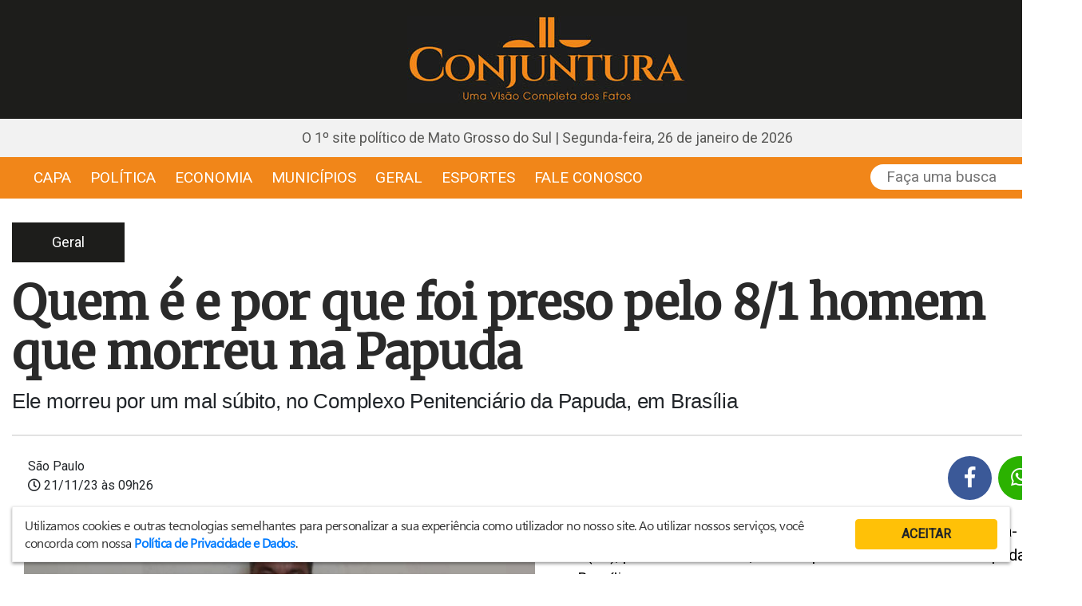

--- FILE ---
content_type: text/html; charset=utf-8
request_url: https://www.conjunturaonline.com.br/noticia/geral/quem-e-e-por-que-foi-preso-pelo-81-homem-que-morreu-na-papuda
body_size: 8878
content:
<!DOCTYPE html PUBLIC "-//W3C//DTD XHTML 1.0 Strict//EN" "http://www.w3.org/TR/xhtml1/DTD/xhtml1-strict.dtd">
<html dir="ltr" xml:lang="pt-br" lang="pt-br" xmlns="http://www.w3.org/1999/xhtml">
<head>
<title>Quem é e por que foi preso pelo 8/1 homem que morreu na Papuda</title>
<meta name="description" content="Ele morreu por um mal súbito, no Complexo Penitenciário da Papuda, em Brasília" />
<meta name="author" content="Conjuntura Online" />
<meta name="robots" content="index,follow" />
<meta name="apple-mobile-web-app-capable" content="yes" />
<meta name="mobile-web-app-capable" content="yes" />
<meta charset="UTF-8" />
<link rel="canonical" href="https://www.conjunturaonline.com.br/noticia/geral/quem-e-e-por-que-foi-preso-pelo-81-homem-que-morreu-na-papuda" />
<link rel="shortcut icon" type="image/x-icon" href="/favicon.ico" />
<!-- jquery -->
<script src="https://ajax.googleapis.com/ajax/libs/jquery/3.3.1/jquery.min.js"></script>
<!-- bootstrap -->
<link rel="stylesheet" href="https://stackpath.bootstrapcdn.com/bootstrap/4.1.1/css/bootstrap.min.css" integrity="sha384-WskhaSGFgHYWDcbwN70/dfYBj47jz9qbsMId/iRN3ewGhXQFZCSftd1LZCfmhktB" crossorigin="anonymous">
<script src="https://cdnjs.cloudflare.com/ajax/libs/popper.js/1.14.3/umd/popper.min.js" integrity="sha384-ZMP7rVo3mIykV+2+9J3UJ46jBk0WLaUAdn689aCwoqbBJiSnjAK/l8WvCWPIPm49" crossorigin="anonymous"></script>
<script src="https://stackpath.bootstrapcdn.com/bootstrap/4.1.1/js/bootstrap.min.js" integrity="sha384-smHYKdLADwkXOn1EmN1qk/HfnUcbVRZyYmZ4qpPea6sjB/pTJ0euyQp0Mk8ck+5T" crossorigin="anonymous"></script>
<!-- font awesome -->
<link rel="stylesheet" href="https://use.fontawesome.com/releases/v5.0.10/css/all.css" integrity="sha384-+d0P83n9kaQMCwj8F4RJB66tzIwOKmrdb46+porD/OvrJ+37WqIM7UoBtwHO6Nlg" crossorigin="anonymous">
<!-- touch swipe -->
<script type="text/javascript" src="/scripts/touchswipe/jquery.touchSwipe.min.js"></script>
<!-- appear -->
<script type="text/javascript" src="/scripts/appear/jquery.appear.js"></script>
<!-- lazylazysizes -->
<script src="/scripts/lazysizes/lazysizes.min.js"></script>
<!-- google fonts -->
<link href="https://fonts.googleapis.com/css?family=Lato|Roboto|Merriweather|Open+Sans" rel="stylesheet" />
<!-- flickity slider -->
<link rel="stylesheet" href="/scripts/flickity/flickity.min.css">
<script src="/scripts/flickity/flickity.pkgd.min.js"></script>
<!-- sticky kit -->
<script src="/scripts/stickykit/jquery.sticky-kit.min.js"></script>
<!-- block ui -->
<script src="/scripts/blockui/jquery.blockUI.js"></script>
<!-- fancybox -->
<link rel="stylesheet" href="https://cdn.jsdelivr.net/gh/fancyapps/fancybox@3.5.2/dist/jquery.fancybox.min.css" />
<script src="https://cdn.jsdelivr.net/gh/fancyapps/fancybox@3.5.2/dist/jquery.fancybox.min.js"></script>
<!-- custom css -->
<link href="/css/fontes.css" rel="stylesheet" />
<link href="/css/espacadores.css" rel="stylesheet" />
<link href="/css/conjuntura.css?v=1.0" rel="stylesheet" />
<link href="/css/elementos.css?v=1.0" rel="stylesheet" />
<!-- custom js -->
<script src="/js/conjuntura.js?v=1.0"></script>
<!-- og meta tags -->
<meta property="og:title" content="Quem é e por que foi preso pelo 8/1 homem que morreu na Papuda" />
<meta property="og:description" content="Ele morreu por um mal súbito, no Complexo Penitenciário da Papuda, em Brasília" />
<meta property="og:type" content="article" />
<meta property="og:image" content="https://www.conjunturaonline.com.br/imagem/noticia/750/461/452872_115340_94708.jpg" />
<meta property="og:image:type" content="image/jpeg"/>
<script>

</script>
</head>

<body>
		
	
	
	<div class="container-fluid" style="background-color:#1D1D1B;">
	<div class="row">
		<div class="col-12">
			<div class="container container-w" style="text-align:center;">
				<div class="row">
					<div class="col-12">
						<div class="spc20"></div>
						<a href="/" title="Conjuntura - o 1º Site Político de MS"><img alt="Conjuntura - o 1º Site Político de MS" title="Conjuntura - o 1º Site Político de MS"src="/imagens/logo_conjuntura.jpg" /></a>
						<div class="spc20"></div>
					</div>
				</div>
			</div>
		</div>
	</div>
</div>
<div class="container-fluid" style="background-color:#F2F2F2;">
	<div class="row">
		<div class="col-12">
			<div class="container container-w" style="text-align:center;">
				<div class="row">
										<div class="spc10"></div>
					<div class="col-12" style="color:#595957; font-size:18px; ">O 1º site político de Mato Grosso do Sul | Segunda-feira, 26 de janeiro de 2026</div>
					<div class="spc10"></div>
					<div class="col-12">
												<div id="1769465047-2226" style="background-color:#E8E8E8;">		
							<div style="text-align:center;">				<script>$('#1769465047-2226').remove();</script>
		</div>
						</div>
					</div>
				</div>
			</div>
		</div>
	</div>
</div>
<div class="container-fluid" style="background-color:#F18619;">
	<div class="row">
		<div class="col-12">
			<div class="container container-w">
				<div class="row">
					<div class="col-9">
						<div class="item_menu"><a href="/" target="_self" class="no_sub">CAPA</a></div><div class="item_menu"><a href="/noticias/politica" target="_self" class="no_sub">POLÍTICA</a></div><div class="item_menu"><a href="/noticias/economia" target="_self" class="no_sub">ECONOMIA</a></div><div class="item_menu"><a href="/noticias/municipios" target="_self" class="no_sub">MUNICÍPIOS</a></div><div class="item_menu"><a href="/noticias/geral" target="_self" class="no_sub">GERAL</a></div><div class="item_menu"><a href="/noticias/esportes" target="_self" class="no_sub">ESPORTES</a></div><div class="item_menu"><a href="/pagina/fale-conosco" target="_self" class="no_sub">FALE CONOSCO</a></div>					</div>
					<div class="col-3" style="text-align:right;">
						<div class="spc9"></div>
						<form method="GET" action="/busca">
						<input name="q" value="" class="campo-busca" style="width:250px;" placeholder="Faça uma busca" autocomplete="off" />
						</form>
						<script type="text/javascript">
						$(".campo-busca").focus(function(){
							$(this).animate({           
								width: '320px'
							},"fast");
						});
						$(".campo-busca").blur(function(){
							$(this).animate({           
								width: '250px'
							},"slow");
						});
						</script>
					</div>
				</div>
			</div>
		</div>
	</div>
</div>

<div class="spc30"></div>		
	<div class="container container-w card-noticia">
		<div class="row">
			<div class="col-12">
				<div class="news-editoria" style="background-color:#1D1D1B; color:#FFF;">Geral</div>
				<div class="spc20"></div>
				<div class="news-titulo"><h1>Quem é e por que foi preso pelo 8/1 homem que morreu na Papuda</h1></div>
								<div class="news-resumo"><h2>Ele morreu por um mal súbito, no Complexo Penitenciário da Papuda, em Brasília<h2></div>
								<div class="spc10"></div>
			</div>
			<div class="col-12">
				<div style="background-color:#E2E2E2; height:2px;"></div>
			</div>
		</div>
	</div>
	<div class="spc25"></div>
	<div class="container container-w">
		<div class="row">
			<div class="col-12">
				<div class="row" style="padding-left:20px; padding-right:20px;">
					<div class="col-7">
						<div style="position:relative; float:left;">
							<div class="spc1"></div>
							<div class="news-creditos">São Paulo </div>
							<div class="news-data"><i class="far fa-clock"></i> 21/11/23 às 09h26</div>
						</div>
					</div>
					<div class="col-5" style="text-align:right;">
						<div class="news-social-icons">
							<div class="icon-box"><a href="https://web.whatsapp.com/send?text=http://www.conjunturaonline.com.br/noticia/geral/quem-e-e-por-que-foi-preso-pelo-81-homem-que-morreu-na-papuda" data-action="share/whatsapp/share" target="_blank"><div class="icon icon-whatsapp"><i class="fab fa-whatsapp"></i></div></a></div>
							<div class="icon-box"><a href="https://www.facebook.com/sharer/sharer.php?u=http://www.conjunturaonline.com.br/noticia/geral/quem-e-e-por-que-foi-preso-pelo-81-homem-que-morreu-na-papuda" onclick="return !window.open(this.href, 'Compartilhar', 'width=500,height=400')" target="_blank"><div class="icon icon-facebook"><i class="fab fa-facebook-f"></i></div></a></div>	
						</div>
					</div>
				</div>
				<div class="spc4"></div>	
								<div class="news-corpo"><div class="container-fluid">    <div class="row cartao">        <div class="col-12" style="padding-top:20px;">            <div class="elemento elemento-texto-imagem" style="margin-bottom:15px;">                <div class="spc0"></div>                <div class="configura-imagem" style="text-align:left; position:relative; float:left; width:50%; margin-right:20px; margin-bottom:15px; margin-top:10px;">                    <a href="/imagem/noticia/1000/1000/452872_115340_94708.jpg" data-fancybox="gallery" data-caption="Cleriston Pereira da Cunha deixa sua mulher e duas filhas (Reprodução)">                        <img src="/imagem/noticia/1000/1000/452872_115340_94708.jpg" class="img-fluid" title="" style="width:100%;">                    </a>                    <div class="legenda-foto">Cleriston Pereira da Cunha deixa sua mulher e duas filhas (Reprodução)                    </div>                </div>                <div style="margin-bottom: 15px; position: relative;">                    <p>Cleriston Pereira da Cunha, de 46 anos, morreu, na última segunda-feira (20), por um mal súbito, no Complexo Penitenciário da Papuda, em Brasília.</p><p>Sua prisão preventiva aconteceu no âmbito das investigações do 8 de janeiro. Entretanto, ele ainda não havia sido julgado pelo STF (Supremo Tribunal Federal).</p><p>Residente na Colônia Agrícola 26 de Setembro, em Vicente Pires, no Distrito Federal, Cleriston deixa sua mulher e duas filhas.</p><p>Como aconteceu a morte?</p><p>Segundo a juíza Leila Cury, responsável pela Vara de Execuções Penais do Distrito Federal, o preso passou mal por volta das 10h.</p><p>O Samu e o Corpo de Bombeiros foram acionados. As equipes chegaram cerca de 18 minutos depois e deram “continuidade ao protocolo de reanimação cardiorrespiratória, sem êxito”.</p><p>“O óbito foi declarado às 10h58. O falecido estava preso exclusivamente em razão da conversão de sua prisão em flagrante em prisão preventiva, nos autos da PET 4879 – STF, recebia visitas regulares da companheira e das duas filhas e residia no Distrito Federal”, afirmou a juíza.</p><p>Cury também disse que ele recebia “regular atendimento médico”.</p><p>A morte foi comunicada à família de Cleriston, ao Ministério Público, à Defensoria Pública, e ao ministro Alexandre de Moraes, do STF, relator dos casos sobre o 8 de janeiro.</p><p>O diretor da unidade prisional, Tiago Felix de Sousa, informou à Justiça que a equipe de saúde do presídio foi acionada “de imediato” depois do mal súbito, e que em “instantes ingressou no bloco, dando início aos protocolos de ressuscitação cardiopulmonar”.</p><p>Por que ele foi preso?</p><p>De acordo com a denúncia oferecida pelo MPF (Ministério Público Federal), em 16 de janeiro, Cleriston se uniu ao grupo que se dirigiu à Praça dos Três Poderes para “auxiliar, provocar, insuflar o tumulto, com intento de tomada do poder e destruição do Palácio do Planalto, do Congresso Nacional e do Supremo Tribunal Federal”.</p><p>Ao ingressar no Congresso, juntos com os demais, ele empregou “violência com o objetivo declarado de implantar um governo militar, impedir o exercício dos Poderes Constitucionais e depor o governo legitimamente constituído que havia tomado posse em 1º de janeiro de 2023”.</p><p>O texto diz que Cleriston e o grupo passaram a quebrar vidraças, espelhos, portas e vidro, móveis, lixeiras, computadores, totens informativos, obras de arte, pórticos, câmeras de circuito fechado de TV, carpetes, equipamentos de segurança e um veículo da marca Jeep.</p><p>Também acessaram e depredaram a chapelaria, o Salão Negro, as cúpulas, o museu, móveis históricos e queimaram o tapete do Salão Verde da Câmara dos Deputados.</p><p>Ele entrou nas galerias do Congresso, “participando ativamente e concorrendo com os demais agentes para a destruição dos móveis que ali se encontravam”.</p><p>“Assim, agindo, Cleriston Pereira da Cunha tentou, com emprego de violência e grave ameaça, abolir o Estado Democrático de Direito”, diz o MPF.</p><p>Posteriormente, ele foi preso pela Polícia do Senado Federal.</p><p>Na acusação, o MPF pede sua condenação pelos crimes de:</p><p>associação criminosa armada;</p><p>abolição violenta do Estado Democrático de Direito;</p><p>golpe de Estado;</p><p>dano qualificado pela violência e grave ameaça, com emprego de substância inflamável, contra o patrimônio da União e com considerável prejuízo para às vítimas;</p><p>deterioração de patrimônio tombado;</p><p>concurso de pessoas; e</p><p>concurso material;</p><p>A denúncia foi recebida pela maioria dos ministros do plenário do STF.</p><p>Pedido de soltura</p><p>A defesa de Cleriston havia pedido ao STF, em agosto, sua liberdade provisória.</p><p>O advogado Bruno Azevedo De Sousa, que assinou o pedido, disse no documento que o preso “possui a sua saúde debilitada em razão da Covid-19, que lhe deixou sequelas gravíssimas, especificamente quanto ao sistema cardíaco”.</p><p>A PGR (Procuradoria-Geral da República) se manifestou em 1º de setembro de forma favorável ao pedido de liberdade provisória do preso, com a adoção de medidas como uso de tornozeleira eletrônica. Não houve decisão de Moraes sobre o pedido.</p><p>A CNN procurou o ministro, por intermédio da assessoria de comunicação do STF, sobre a razão de não haver uma decisão. A resposta recebida é de que ele não vai se manifestar.</p><p>O ministro Alexandre de Moraes determinou na segunda-feira que a direção do Centro de Detenção Provisória 2, do Complexo da Papuda, preste informações detalhadas sobre a morte de Cleriston.</p><p>A penitenciária deverá enviar uma cópia do prontuário médico e relatório médico dos atendimentos recebidos pelo detento durante o período em que ele ficou no local. (Com CNN)</p>                </div>            </div>			  <div class="reveal">				  <div class="elemento elemento-banner-expansivo content-reveal" style="margin-bottom:25px;">				      <div id="97371_29570">						  <div class="publicidade-mensagem-continua-container-fluid">							  <span class="publicidade-mensagem-continua">							  	  CONTINUA DEPOIS DA PUBLICIDADE							  </span>						  </div>						  <div class="spc10"></div>						  <div style="text-align:center; width:100%; height:250px;">						  	  <iframe class="expiframe" style="width:100%; height:250px;" frameborder="0" scrolling="no" src="/inc.newsBanner.php?idc=97371_29570&amp;nbce=1&amp;cf=9&amp;cb=0&amp;fl_iga=1"></iframe>						  </div>						  <div class="spc10"></div>						  <div class="publicidade-mensagem-continua-container-fluid"></div>					  </div>				  </div>			  </div>        </div>    </div></div></div>
				
								<div class="spc20"></div>
			</div>
			
		</div>
	</div>
	<script>
	$(document).ready(function() {
		
		$('.galeria-imagens-noticia-slider').flickity({
			cellAlign: 'left',
			adaptiveHeight: false,
			pageDots: false,
			lazyLoad: 2
		});
		
		$(".reveal").appear();
		$(".reveal").on('appear', function(event, $all_appeared_elements) {
			if ( !$(this).hasClass("appeared") ) {
				$(this).addClass("appeared");
				$(this).find(".content-reveal").delay(500).fadeIn(1200, function() {} );
			}
		});
		
		// listener para o video com autoplay
		$('#autoplay-video').appear(); 
		$('#autoplay-video').on('appear', function(event, $all_appeared_elements) {
			var already_played = $(this).find('.played').val();
			if (already_played != 1) { autoplay_player.playVideo();	}
			$(this).find('.played').val(1);
		});
		
	});
	
	var tag = document.createElement('script');
	tag.src = "https://www.youtube.com/iframe_api";
	var firstScriptTag = document.getElementsByTagName('script')[0];
	firstScriptTag.parentNode.insertBefore(tag, firstScriptTag);

	var autoplay_player;
	
	function onYouTubeIframeAPIReady() {
		autoplay_player = new YT.Player('autoplay-player', { height:'680', width:'100%', videoId: $("#autoplay-player").data("id-video"), playerVars: { rel:0 } });
	}
	
	setTimeout(function(){ 
		$('.galeria-imagens-noticia-slider').flickity('resize');
	}, 1500);
	</script>
	
	<div class="container container-w">
				<div id="1769465047-2311">		
			<div style="text-align:center; background-color:#f2f2f2;">				<script>$('#1769465047-2311').remove();</script>
		</div>
		</div>
	</div>
		
	<div class="container container-w">
		<div class="row">
			<div class="col-12">
				<div style="font-family: Lato; font-size:30px; line-height: 32px; font-weight:bold; color:#000;">Últimas em Geral</div>
			</div>
			<div class="col-12">
				<div class="spc2"></div>
				<div style="width:100%; height:3px; background-color:#F8A929;"></div>
			</div>
		</div>
	</div>
	
	<div class="spc10"></div>
		
	<div class="container container-w news-listagem">
		<div class="row">
						<div class="col-4">
					<div class="card-lista-noticia">
						<div class="news-imagem">
							<a href="/noticia/geral/governo-lanca-edital-no-valor-de-r-645-mi-destinados-as-oscsnbspnbsp">
								<div class="img-container">
									<div class="image-wrap">
																				<img src="/imagem/noticia-miniatura/450/390/1769455957_28802.jpg" class="img-fluid" alt="Governo lança edital no valor de R$ 6,45 mi destinados às OSCs&nbsp;&nbsp;" title="Governo lança edital no valor de R$ 6,45 mi destinados às OSCs&nbsp;&nbsp;" />
																			</div>
								</div>
							</a>
						</div>
						<div>
							<div class="news-panel" style="border-top:0px solid ;">
								<div class="news-editoria">
									<a href="/noticias/geral">
										<span style="color:">GERAL</span>
									</a>
								</div>
								<div class="row">
									<div class="col-12">
										<div class="news-data">Em 26 de Janeiro de 2026 às 16h47</div>
									</div>
								</div>					
								<div class="spc5"></div>
								<div class="news-titulo"><a style="color:;" href="/noticia/geral/governo-lanca-edital-no-valor-de-r-645-mi-destinados-as-oscsnbspnbsp">Governo lança edital no valor de R$ 6,45 mi destinados às OSCs&nbsp;&nbsp;</a></div>
								<div class="spc10"></div>
							</div>
						</div>
					</div>
				</div>
						<div class="col-4">
					<div class="card-lista-noticia">
						<div class="news-imagem">
							<a href="/noticia/geral/dia-da-educacao-ambiental-destaca-acoes-de-conscientizacao">
								<div class="img-container">
									<div class="image-wrap">
																				<img src="/imagem/noticia-miniatura/450/390/1769448632_97330.jpg" class="img-fluid" alt="Dia da Educação Ambiental destaca ações de conscientização" title="Dia da Educação Ambiental destaca ações de conscientização" />
																			</div>
								</div>
							</a>
						</div>
						<div>
							<div class="news-panel" style="border-top:0px solid ;">
								<div class="news-editoria">
									<a href="/noticias/geral">
										<span style="color:">GERAL</span>
									</a>
								</div>
								<div class="row">
									<div class="col-12">
										<div class="news-data">Em 26 de Janeiro de 2026 às 15h23</div>
									</div>
								</div>					
								<div class="spc5"></div>
								<div class="news-titulo"><a style="color:;" href="/noticia/geral/dia-da-educacao-ambiental-destaca-acoes-de-conscientizacao">Dia da Educação Ambiental destaca ações de conscientização</a></div>
								<div class="spc10"></div>
							</div>
						</div>
					</div>
				</div>
						<div class="col-4">
					<div class="card-lista-noticia">
						<div class="news-imagem">
							<a href="/noticia/geral/inss-comeca-a-pagar-beneficios-de-janeiro-nesta-segundafeira">
								<div class="img-container">
									<div class="image-wrap">
																				<img src="/imagem/noticia-miniatura/450/390/1769442051_10804.jpg" class="img-fluid" alt="INSS começa a pagar benefícios de janeiro nesta segunda-feira" title="INSS começa a pagar benefícios de janeiro nesta segunda-feira" />
																			</div>
								</div>
							</a>
						</div>
						<div>
							<div class="news-panel" style="border-top:0px solid ;">
								<div class="news-editoria">
									<a href="/noticias/geral">
										<span style="color:">GERAL</span>
									</a>
								</div>
								<div class="row">
									<div class="col-12">
										<div class="news-data">Em 26 de Janeiro de 2026 às 14h27</div>
									</div>
								</div>					
								<div class="spc5"></div>
								<div class="news-titulo"><a style="color:;" href="/noticia/geral/inss-comeca-a-pagar-beneficios-de-janeiro-nesta-segundafeira">INSS começa a pagar benefícios de janeiro nesta segunda-feira</a></div>
								<div class="spc10"></div>
							</div>
						</div>
					</div>
				</div>
						<div class="col-4">
					<div class="card-lista-noticia">
						<div class="news-imagem">
							<a href="/noticia/geral/pf-colhe-depoimentos-no-stf-sobre-compra-do-master-pelo-brb">
								<div class="img-container">
									<div class="image-wrap">
																				<img src="/imagem/noticia-miniatura/450/390/1769440048_16341.jpg" class="img-fluid" alt="PF colhe depoimentos no STF sobre compra do Master pelo BRB" title="PF colhe depoimentos no STF sobre compra do Master pelo BRB" />
																			</div>
								</div>
							</a>
						</div>
						<div>
							<div class="news-panel" style="border-top:0px solid ;">
								<div class="news-editoria">
									<a href="/noticias/geral">
										<span style="color:">GERAL</span>
									</a>
								</div>
								<div class="row">
									<div class="col-12">
										<div class="news-data">Em 26 de Janeiro de 2026 às 13h03</div>
									</div>
								</div>					
								<div class="spc5"></div>
								<div class="news-titulo"><a style="color:;" href="/noticia/geral/pf-colhe-depoimentos-no-stf-sobre-compra-do-master-pelo-brb">PF colhe depoimentos no STF sobre compra do Master pelo BRB</a></div>
								<div class="spc10"></div>
							</div>
						</div>
					</div>
				</div>
						<div class="col-4">
					<div class="card-lista-noticia">
						<div class="news-imagem">
							<a href="/noticia/geral/governo-investe-r-38-milhoes-em-obras-no-municipio-de-jardimnbsp">
								<div class="img-container">
									<div class="image-wrap">
																				<img src="/imagem/noticia-miniatura/450/390/1769437187_29018.jpg" class="img-fluid" alt="Governo investe R$ 38 milhões em obras no município de Jardim&nbsp;" title="Governo investe R$ 38 milhões em obras no município de Jardim&nbsp;" />
																			</div>
								</div>
							</a>
						</div>
						<div>
							<div class="news-panel" style="border-top:0px solid ;">
								<div class="news-editoria">
									<a href="/noticias/geral">
										<span style="color:">GERAL</span>
									</a>
								</div>
								<div class="row">
									<div class="col-12">
										<div class="news-data">Em 26 de Janeiro de 2026 às 12h07</div>
									</div>
								</div>					
								<div class="spc5"></div>
								<div class="news-titulo"><a style="color:;" href="/noticia/geral/governo-investe-r-38-milhoes-em-obras-no-municipio-de-jardimnbsp">Governo investe R$ 38 milhões em obras no município de Jardim&nbsp;</a></div>
								<div class="spc10"></div>
							</div>
						</div>
					</div>
				</div>
						<div class="col-4">
					<div class="card-lista-noticia">
						<div class="news-imagem">
							<a href="/noticia/geral/se-stf-nao-se-autolimitar-podera-haver-limitacao-de-poder-externo-diz-fachin">
								<div class="img-container">
									<div class="image-wrap">
																				<img src="/imagem/noticia-miniatura/450/390/1769435003_55002.jpg" class="img-fluid" alt="Se STF não se autolimitar, poderá haver limitação de poder externo, diz Fachin" title="Se STF não se autolimitar, poderá haver limitação de poder externo, diz Fachin" />
																			</div>
								</div>
							</a>
						</div>
						<div>
							<div class="news-panel" style="border-top:0px solid ;">
								<div class="news-editoria">
									<a href="/noticias/geral">
										<span style="color:">GERAL</span>
									</a>
								</div>
								<div class="row">
									<div class="col-12">
										<div class="news-data">Em 26 de Janeiro de 2026 às 10h43</div>
									</div>
								</div>					
								<div class="spc5"></div>
								<div class="news-titulo"><a style="color:;" href="/noticia/geral/se-stf-nao-se-autolimitar-podera-haver-limitacao-de-poder-externo-diz-fachin">Se STF não se autolimitar, poderá haver limitação de poder externo, diz Fachin</a></div>
								<div class="spc10"></div>
							</div>
						</div>
					</div>
				</div>
						<div class="col-4">
					<div class="card-lista-noticia">
						<div class="news-imagem">
							<a href="/noticia/geral/prazo-para-contestar-nota-preliminar-da-discursiva-do-cnu-2-comeca-hojenbsp">
								<div class="img-container">
									<div class="image-wrap">
																				<img src="/imagem/noticia-miniatura/450/390/1769434225_17013.jpg" class="img-fluid" alt="Prazo para contestar nota preliminar da discursiva do CNU 2 começa hoje&nbsp;" title="Prazo para contestar nota preliminar da discursiva do CNU 2 começa hoje&nbsp;" />
																			</div>
								</div>
							</a>
						</div>
						<div>
							<div class="news-panel" style="border-top:0px solid ;">
								<div class="news-editoria">
									<a href="/noticias/geral">
										<span style="color:">GERAL</span>
									</a>
								</div>
								<div class="row">
									<div class="col-12">
										<div class="news-data">Em 26 de Janeiro de 2026 às 10h15</div>
									</div>
								</div>					
								<div class="spc5"></div>
								<div class="news-titulo"><a style="color:;" href="/noticia/geral/prazo-para-contestar-nota-preliminar-da-discursiva-do-cnu-2-comeca-hojenbsp">Prazo para contestar nota preliminar da discursiva do CNU 2 começa hoje&nbsp;</a></div>
								<div class="spc10"></div>
							</div>
						</div>
					</div>
				</div>
						<div class="col-4">
					<div class="card-lista-noticia">
						<div class="news-imagem">
							<a href="/noticia/geral/cobertura-de-esgoto-em-ms-chega-a-7512-apos-novos-investimentos">
								<div class="img-container">
									<div class="image-wrap">
																				<img src="/imagem/noticia-miniatura/450/390/1769432999_23275.jpg" class="img-fluid" alt="Cobertura de esgoto em MS chega a 75,12% após novos investimentos" title="Cobertura de esgoto em MS chega a 75,12% após novos investimentos" />
																			</div>
								</div>
							</a>
						</div>
						<div>
							<div class="news-panel" style="border-top:0px solid ;">
								<div class="news-editoria">
									<a href="/noticias/geral">
										<span style="color:">GERAL</span>
									</a>
								</div>
								<div class="row">
									<div class="col-12">
										<div class="news-data">Em 26 de Janeiro de 2026 às 09h27</div>
									</div>
								</div>					
								<div class="spc5"></div>
								<div class="news-titulo"><a style="color:;" href="/noticia/geral/cobertura-de-esgoto-em-ms-chega-a-7512-apos-novos-investimentos">Cobertura de esgoto em MS chega a 75,12% após novos investimentos</a></div>
								<div class="spc10"></div>
							</div>
						</div>
					</div>
				</div>
						<div class="col-4">
					<div class="card-lista-noticia">
						<div class="news-imagem">
							<a href="/noticia/geral/sao-paulo-ja-contabiliza-13-mortes-causadas-pelos-temporaisnbsp">
								<div class="img-container">
									<div class="image-wrap">
																				<img src="/imagem/noticia-miniatura/450/390/1769432465_75202.jpg" class="img-fluid" alt="São Paulo já contabiliza 13 mortes causadas pelos temporais&nbsp;" title="São Paulo já contabiliza 13 mortes causadas pelos temporais&nbsp;" />
																			</div>
								</div>
							</a>
						</div>
						<div>
							<div class="news-panel" style="border-top:0px solid ;">
								<div class="news-editoria">
									<a href="/noticias/geral">
										<span style="color:">GERAL</span>
									</a>
								</div>
								<div class="row">
									<div class="col-12">
										<div class="news-data">Em 26 de Janeiro de 2026 às 09h05</div>
									</div>
								</div>					
								<div class="spc5"></div>
								<div class="news-titulo"><a style="color:;" href="/noticia/geral/sao-paulo-ja-contabiliza-13-mortes-causadas-pelos-temporaisnbsp">São Paulo já contabiliza 13 mortes causadas pelos temporais&nbsp;</a></div>
								<div class="spc10"></div>
							</div>
						</div>
					</div>
				</div>
						<div class="col-4">
					<div class="card-lista-noticia">
						<div class="news-imagem">
							<a href="/noticia/geral/sanesul-completa-47-anos-com-foco-em-expansao-do-saneamento-em-ms">
								<div class="img-container">
									<div class="image-wrap">
																				<img src="/imagem/noticia-miniatura/450/390/1769432258_94276.jpg" class="img-fluid" alt="Sanesul completa 47 anos com foco em expansão do saneamento em MS" title="Sanesul completa 47 anos com foco em expansão do saneamento em MS" />
																			</div>
								</div>
							</a>
						</div>
						<div>
							<div class="news-panel" style="border-top:0px solid ;">
								<div class="news-editoria">
									<a href="/noticias/geral">
										<span style="color:">GERAL</span>
									</a>
								</div>
								<div class="row">
									<div class="col-12">
										<div class="news-data">Em 26 de Janeiro de 2026 às 08h58</div>
									</div>
								</div>					
								<div class="spc5"></div>
								<div class="news-titulo"><a style="color:;" href="/noticia/geral/sanesul-completa-47-anos-com-foco-em-expansao-do-saneamento-em-ms">Sanesul completa 47 anos com foco em expansão do saneamento em MS</a></div>
								<div class="spc10"></div>
							</div>
						</div>
					</div>
				</div>
						<div class="col-4">
					<div class="card-lista-noticia">
						<div class="news-imagem">
							<a href="/noticia/geral/teste-ajuda-a-detectar-doenca-em-contactantes-com-pacientes-de-hanseniasenbsp">
								<div class="img-container">
									<div class="image-wrap">
																				<img src="/imagem/noticia-miniatura/450/390/1769431115_49642.jpg" class="img-fluid" alt="Teste ajuda a detectar doença em contactantes com pacientes de hanseníase&nbsp;" title="Teste ajuda a detectar doença em contactantes com pacientes de hanseníase&nbsp;" />
																			</div>
								</div>
							</a>
						</div>
						<div>
							<div class="news-panel" style="border-top:0px solid ;">
								<div class="news-editoria">
									<a href="/noticias/geral">
										<span style="color:">GERAL</span>
									</a>
								</div>
								<div class="row">
									<div class="col-12">
										<div class="news-data">Em 26 de Janeiro de 2026 às 08h49</div>
									</div>
								</div>					
								<div class="spc5"></div>
								<div class="news-titulo"><a style="color:;" href="/noticia/geral/teste-ajuda-a-detectar-doenca-em-contactantes-com-pacientes-de-hanseniasenbsp">Teste ajuda a detectar doença em contactantes com pacientes de hanseníase&nbsp;</a></div>
								<div class="spc10"></div>
							</div>
						</div>
					</div>
				</div>
						<div class="col-4">
					<div class="card-lista-noticia">
						<div class="news-imagem">
							<a href="/noticia/geral/morre-torcedor-que-foi-atropelado-por-pm-na-neo-quimica-arena">
								<div class="img-container">
									<div class="image-wrap">
																				<img src="/imagem/noticia-miniatura/450/390/1769429350_40144.jpg" class="img-fluid" alt="Morre torcedor que foi atropelado por PM na Neo Química Arena" title="Morre torcedor que foi atropelado por PM na Neo Química Arena" />
																			</div>
								</div>
							</a>
						</div>
						<div>
							<div class="news-panel" style="border-top:0px solid ;">
								<div class="news-editoria">
									<a href="/noticias/geral">
										<span style="color:">GERAL</span>
									</a>
								</div>
								<div class="row">
									<div class="col-12">
										<div class="news-data">Em 26 de Janeiro de 2026 às 08h16</div>
									</div>
								</div>					
								<div class="spc5"></div>
								<div class="news-titulo"><a style="color:;" href="/noticia/geral/morre-torcedor-que-foi-atropelado-por-pm-na-neo-quimica-arena">Morre torcedor que foi atropelado por PM na Neo Química Arena</a></div>
								<div class="spc10"></div>
							</div>
						</div>
					</div>
				</div>
				</div>
		<div style="text-align:right;">
			<a href="/noticias" class="btn waves-effect waves-light" style="padding:15px 60px; background-color:#1D1D1B; color:#FFF; font-size:18px;">VER TODAS AS NOTÍCIAS <i class="fas fa-angle-double-right"></i></a>
		</div>
	</div>
	
	<div class="spc10"></div>
	
	<div class="container container-w">
		<div class="spc35"></div>
				<div id="1769465047-4743">		
			<div style="text-align:center; background-color:#f2f2f2;">				<script>$('#1769465047-4743').remove();</script>
		</div>
		</div>
	</div>
	
	<div class="spc30"></div>
	
<!-- rodape -->
<div class="container-fluid" style="background-color:#F8A929;">
	<div class="spc5"></div>
</div>
<div class="container-fluid" style="background-color:#1D1D1D; color:#FFFFFF !important;">
	<div class="row">
		<div class="col-12">
			<div class="container container-w">
				<div class="row">
					<div class="col-12" style="text-align:center;">
						<div class="spc20"></div>
						<a href="/" title="Conjuntura - o 1º Site Político de MS"><img alt="Conjuntura - o 1º Site Político de MS" title="Conjuntura - o 1º Site Político de MS"src="/imagens/logo_conjuntura.jpg" /></a>
						<div class="spc20"></div>
						<div>O 1º site político de Mato Grosso do Sul</div>
						<div class="spc20"></div>
												<div class=""><a href="/pagina/fale-conosco">Fale conosco</a></div>
												<div class=""><a href="/pagina/anuncie">Anuncie</a></div>
												<div class=""><a href="/pagina/expediente">Expediente</a></div>
												<div class=""><a href="/pagina/reportar-erro">Reportar erro</a></div>
												<div class="spc20"></div>
					</div>
				</div>
			</div>
		</div>
	</div>	
</div>
<div class="container-fluid" style="background-color:#EB8219;">
	<div class="row">
		<div class="col-12">
			<div class="spc30"></div>
			<div style="text-align:center">Conjuntura Online - Copyright © 2004-2026. Todos os direitos reservados.</div>
			<div class="spc30"></div>
		</div>
	</div>
</div>
<!-- fim rodape -->

<!-- consentimento das politicas de cookie -->
<div id="cookie-policy" style="position:fixed; bottom:-70px; left:15px; right:15px; max-width:1390px; margin:auto; min-height:70px; box-shadow:0 2px 4px 0 rgba(0,0,0,0.4); border:solid 1px #eeeeee; background-color:#fff; z-index:999997;">
	<div class="container-fluid">
		<div class="spc12"></div>
		<div class="row">
			<div class="col-10">
				<div style="font-family:Segoe-UI, sans-serif; font-size:16px; font-weight:normal; font-stretch: normal; font-style: normal; line-height:22px; letter-spacing: -0.45px; color: #333;">Utilizamos cookies e outras tecnologias semelhantes para personalizar a sua experiência como utilizador no nosso site. Ao utilizar nossos serviços, você concorda com nossa <b><a href="/institucional/politica-de-dados" target="_blank">Política de Privacidade e Dados</a></b>.</div>
			</div>
			<div class="col-2">
				<div class="spc3"></div>
				<button id="btn-accept-cookie-policy" type="button" class="btn btn-warning btn-block waves-effect" style="font-weight:600;">ACEITAR</button>
			</div>
		</div>
	</div>
</div>
<script>
$(function(){
    $("#cookie-policy").delay(1000).animate({'bottom': '15px'}, 600);
	
	$("#btn-accept-cookie-policy").click(function() {
		// cria o cookie de aceitacao da politica de cookies valido por 1 ano
		createCookie('CookAcceptCookiePolicy','sim',31536000);
		$("#cookie-policy").hide();
	});
});
</script>

<!-- div para resultado generico de chamadas ajax -->
<div id="resultado-ajax-generico"></div>

<!-- modal generico -->
<script>
function resetModalGenerico() {
	$("#conteudo-modal-generico").html('<div id="conteudo-modal-generico"><div class="modal-header"><button type="button" class="close" data-dismiss="modal" aria-hidden="true">&times;</button><h4 class="modal-title">Carregando...</h4></div><div class="modal-body"><div style="text-align:center;"><img src="/imagens/preloader.gif" /></div></div></div>');
}
</script>
<div class="modal fade" id="modalGenerico" tabindex="-1" role="dialog" aria-labelledby="_modalGenerico" aria-hidden="true">
	<div class="modal-dialog">
		<div class="modal-content">
			<div id="conteudo-modal-generico">
				<div class="modal-header">
					<button type="button" class="close" data-dismiss="modal" aria-hidden="true">&times;</button>
					<h4 class="modal-title">Carregando...</h4>
				</div>
				<div class="modal-body">
					<div style="text-align:center;">carregando...</div>
				</div>
			</div>
		</div>
	</div>
</div>
<!-- /modal generico -->

<!-- analytics -->
<!-- Google tag (gtag.js) -->
<script async src="https://www.googletagmanager.com/gtag/js?id=G-7PJDG3Z22F"></script>
<script>
  window.dataLayer = window.dataLayer || [];
  function gtag(){dataLayer.push(arguments);}
  gtag('js', new Date());

  gtag('config', 'G-7PJDG3Z22F');
</script>
<!-- /analytics --></body>
</html>


--- FILE ---
content_type: text/html; charset=utf-8
request_url: https://www.conjunturaonline.com.br/inc.newsBanner.php?idc=97371_29570&nbce=1&cf=9&cb=0&fl_iga=1
body_size: 177
content:
		<script>
		// funcao para identificar o url do parent
		function getFileName(url) {
		   if (url) {
			  var m = url.toString().match(/.*\/(.+?)\./);
			  if (m && m.length > 1) {
				 return m[1];
			  }
		   }
		   return "";
		}
		if (getFileName(window.parent.document.location) != "news_builder") {
			window.parent.$("#97371_29570").parents(".reveal").remove();
		}
		</script>
<style>
body { margin:0; padding:0; }
</style>

--- FILE ---
content_type: text/css
request_url: https://www.conjunturaonline.com.br/css/fontes.css
body_size: 12
content:
@font-face {
	font-family: 'Segoe-UI';
	font-style: normal;
	font-weight: normal;
	src: url('/css/fonts/segoeui.woff') format('woff');
}

--- FILE ---
content_type: text/css
request_url: https://www.conjunturaonline.com.br/css/espacadores.css
body_size: 151
content:
/* Espacadores */
.spc0 { width:100%; height:0px; clear:both; }
.spc1 { width:100%; height:1px; clear:both; }
.spc2 { width:100%; height:2px; clear:both; }
.spc3 { width:100%; height:3px; clear:both; }
.spc4 { width:100%; height:4px; clear:both; }
.spc5 { width:100%; height:5px; clear:both; }
.spc6 { width:100%; height:6px; clear:both; }
.spc7 { width:100%; height:7px; clear:both; }
.spc8 { width:100%; height:8px; clear:both; }
.spc9 { width:100%; height:9px; clear:both; }
.spc10 { width:100%; height:10px; clear:both; }
.spc11 { width:100%; height:11px; clear:both; }
.spc12 { width:100%; height:12px; clear:both; }
.spc13 { width:100%; height:13px; clear:both; }
.spc14 { width:100%; height:14px; clear:both; }
.spc15 { width:100%; height:15px; clear:both; }
.spc16 { width:100%; height:16px; clear:both; }
.spc17 { width:100%; height:17px; clear:both; }
.spc18 { width:100%; height:18px; clear:both; }
.spc19 { width:100%; height:19px; clear:both; }
.spc20 { width:100%; height:20px; clear:both; }
.spc25 { width:100%; height:25px; clear:both; }
.spc30 { width:100%; height:30px; clear:both; }
.spc35 { width:100%; height:35px; clear:both; }
.spc40 { width:100%; height:40px; clear:both; }
.spc45 { width:100%; height:40px; clear:both; }
.spc50 { width:100%; height:50px; clear:both; }
.spc55 { width:100%; height:55px; clear:both; }
.spc60 { width:100%; height:60px; clear:both; }
.spc65 { width:100%; height:65px; clear:both; }
.spc70 { width:100%; height:70px; clear:both; }
.spc75 { width:100%; height:75px; clear:both; }
.spc80 { width:100%; height:80px; clear:both; }
.spc85 { width:100%; height:85px; clear:both; }
.spc90 { width:100%; height:90px; clear:both; }
.spc95 { width:100%; height:95px; clear:both; }
.spc100 { width:100%; height:100px; clear:both; }

--- FILE ---
content_type: text/css
request_url: https://www.conjunturaonline.com.br/css/conjuntura.css?v=1.0
body_size: 4079
content:
/* grid */
@media (min-width: 1200px) {
    .container-w {
        min-width:1340px;
    }
}
.item_menu { position:relative; float:left; width:auto; padding: 12px 12px 12px 12px; font-size:19px; }
.item_menu:hover { background-color:#f2f2f2 !important; color:#000 !important; }
.item_menu a { color:#FFF; text-decoration:none; }
.item_menu:hover a { color: #000 !important; }

/* geral */
body { background-color:#FFF; -webkit-font-smoothing: antialiased; }

/* listagem de noticias horizontal */
.news-listagem .col-4 { }
.news-listagem .card-lista-noticia { height:452px; margin-bottom:20px; }
.news-listagem .card-lista-noticia .news-imagem { padding-left:0px; padding-right:0px; }
.news-listagem .card-lista-noticia .news-imagem .img-container { position: relative; background: #ccc; }
.news-listagem .card-lista-noticia .news-imagem .img-container:before { content: ""; display: block; padding-top: 60%; }
.news-listagem .card-lista-noticia .news-imagem .image-wrap { position: absolute; top: 0; left: 0; bottom: 0; right: 0; overflow:hidden; }
.news-listagem .card-lista-noticia .news-panel-top { font-size:13px; color:#777777; padding-left:15px; padding-right:15px; padding-top:10px; padding-bottom:8px; background-color:#FFF; border-top:1px solid #E5E5E5; border-right:1px solid #E5E5E5; border-left:1px solid #E5E5E5; }
.news-listagem .card-lista-noticia .news-panel { position:relative; padding-left:15px; padding-right:15px; padding-top:10px; padding-bottom:8px; background-color:#FFF; margin-bottom:4px; border-bottom:2px solid #E3E3E3; border-right:2px solid #E3E3E3; border-left:1px solid #E3E3E3; }
.news-listagem .card-lista-noticia .news-editoria { font-family:Roboto; font-weight:500; color:#000; font-size:14px; }
.news-listagem .card-lista-noticia .news-editoria a { color:#000; text-decoration:none !important; }
.news-listagem .card-lista-noticia .news-titulo a { min-height:98px; font-family:Lato; font-size:30px; line-height:32px; font-weight:600; color:#000000; overflow:hidden; display:-webkit-box; -webkit-line-clamp:3; -webkit-box-orient:vertical; }
.news-listagem .card-lista-noticia .news-resumo { font-family:Lato; font-size:17px; line-height:20px; }
.news-listagem .card-lista-noticia .news-data { font-family:Lato; font-size:13px; line-height:30px; color:#999; }
.news-listagem .card-lista-noticia .news-icons { font-size:25px; text-align:right; }
.news-listagem .card-lista-noticia .news-icons a { color:#888888; margin-left:6px; }
.news-listagem .card-lista-noticia-s-f { margin-bottom:20px; }
.news-listagem .card-lista-noticia-s-f .news-panel { position:relative; padding-left:15px; padding-right:15px; padding-top:10px; padding-bottom:8px; background-color:#FFF; margin-bottom:4px; border-bottom:2px solid #E3E3E3; border-right:2px solid #E3E3E3; border-left:1px solid #E3E3E3; }
.news-listagem .card-lista-noticia-s-f .news-editoria { font-family:Roboto; font-weight:500; color:#000; font-size:14px; }
.news-listagem .card-lista-noticia-s-f .news-editoria a { color:#000; text-decoration:none !important; }
.news-listagem .card-lista-noticia-s-f .news-titulo a { font-family:Lato; font-size:35px; line-height:37px; font-weight:600; color:#000000; }
.news-listagem .card-lista-noticia-s-f .news-resumo { margin-top:15px; font-family:Lato; font-size:22px; line-height:25px; overflow:hidden; display:-webkit-box; -webkit-line-clamp:4; -webkit-box-orient:vertical; }
.news-listagem .card-lista-noticia-s-f .news-data { font-family:Lato; font-size:13px; line-height:30px; color:#999; }
.news-listagem .card-lista-noticia-s-f .news-icons { font-size:25px; text-align:right; }
.news-listagem .card-lista-noticia-s-f .news-icons a { color:#888888; margin-left:6px; }

.blog-listagem .card-lista-blogs .news-icons { font-size:25px; text-align:right; }
.blog-listagem .card-lista-blogs .news-icons a { color:#888888; margin-left:6px; }

/* listagem de galerias horizontal */
.galeria-listagem .col-4 { padding-left:8px; padding-right:8px; }
.galeria-listagem .card-lista-galerias { height:480px; margin-bottom:20px; }
.galeria-listagem .card-lista-galerias .galeria-imagem { padding-left:0px; padding-right:0px; }
.galeria-listagem .card-lista-galerias .galeria-imagem .img-container { position: relative; background: #ccc; }
.galeria-listagem .card-lista-galerias .galeria-imagem .img-container:before { content: ""; display: block; padding-top: 56%; }
.galeria-listagem .card-lista-galerias .galeria-imagem .image-wrap { position: absolute; top: 0; left: 0; bottom: 0; right: 0; overflow:hidden; }
.galeria-listagem .card-lista-galerias .galeria-panel-top { font-size:13px; color:#777777; padding-left:15px; padding-right:15px; padding-top:10px; padding-bottom:8px; background-color:#FFF; border-top:1px solid #E5E5E5; border-right:1px solid #E5E5E5; border-left:1px solid #E5E5E5; }
.galeria-listagem .card-lista-galerias .galeria-panel { position:relative; padding-left:15px; padding-right:15px; padding-top:10px; padding-bottom:8px; background-color:#FFF; margin-bottom:4px; border-bottom:2px solid #E3E3E3; border-right:2px solid #E3E3E3; border-left:1px solid #E3E3E3; }
.galeria-listagem .card-lista-galerias .galeria-editoria { font-family:Roboto; font-weight:500; color:#FFF; font-size:14px; }
.galeria-listagem .card-lista-galerias .galeria-titulo a { font-family:Lato; font-size:30px; line-height:32px; font-weight:600; color:#000000; overflow:hidden; display:-webkit-box; -webkit-line-clamp:3; -webkit-box-orient:vertical; }
.galeria-listagem .card-lista-galerias .galeria-creditos { padding-left:2px; font-family:Lato; font-size:18px; line-height:18px; font-weight:500; }
.galeria-listagem .card-lista-galerias .galeria-data { font-family:Lato; font-size:13px; line-height:30px; color:#999; }
.galeria-listagem .card-lista-galerias .galeria-icons { font-size:25px; text-align:right; }
.galeria-listagem .card-lista-galerias .galeria-icons a { color:#888888; margin-left:6px; }
.galeria-listagem .card-lista-galerias .panel-content { min-height:140px; }
.galeria-listagem .card-lista-galerias .galeria-panel-footer { border-top:1px solid #f1f1f1; padding-top:7px; }

/* listagem de blogs horizontal */
.blog-listagem .col-6 { padding-left:10px; padding-right:10px; }
.blog-listagem .card-lista-blogs { height:375px; margin-bottom:20px; }
.blog-listagem .card-lista-blogs .blog-imagem { padding-left:0px; padding-right:0px; }
.blog-listagem .card-lista-blogs .blog-imagem .img-container { position: relative; background: #ccc; }
.blog-listagem .card-lista-blogs .blog-imagem .img-container:before { content: ""; display: block; padding-top: 32%; }
.blog-listagem .card-lista-blogs .blog-imagem .image-wrap { position: absolute; top: 0; left: 0; bottom: 0; right: 0; overflow:hidden; }
.blog-listagem .card-lista-blogs .blog-panel-top { font-size:13px; color:#777777; padding-left:15px; padding-right:15px; padding-top:10px; padding-bottom:8px; background-color:#FFF; border-top:1px solid #E5E5E5; border-right:1px solid #E5E5E5; border-left:1px solid #E5E5E5; }
.blog-listagem .card-lista-blogs .blog-panel { position:relative; padding-left:15px; padding-right:15px; padding-top:10px; padding-bottom:8px; background-color:#FFF; margin-bottom:4px; border-bottom:2px solid #E3E3E3; border-right:2px solid #E3E3E3; border-left:1px solid #E3E3E3; }
.blog-listagem .card-lista-blogs .blog-editoria { font-family:Roboto; font-weight:500; color:#FFF; font-size:14px; }
.blog-listagem .card-lista-blogs .blog-titulo a { font-family:Lato; font-size:34px; line-height:40px; font-weight:600; color:#000000; overflow:hidden; display:-webkit-box; -webkit-line-clamp:1; -webkit-box-orient:vertical; }
.blog-listagem .card-lista-blogs .blog-data { font-family:Lato; font-size:13px; line-height:30px; color:#999; }
.blog-listagem .card-lista-blogs .blog-icons { font-size:25px; text-align:right; }
.blog-listagem .card-lista-blogs .blog-icons a { color:#888888; margin-left:6px; }
.blog-listagem .card-lista-blogs .panel-content { min-height:60px; }
.blog-listagem .card-lista-blogs .blog-panel-footer { border-top:1px solid #f1f1f1; padding-top:7px; }

/* fundo dinamico social */
#fundo-dinamico { -webkit-transition: all 0.3s linear; -moz-transition: all 0.3s linear; -o-transition: all 0.3s linear; transition: all 0.3s linear; }
.fundo-dinamico-escuro { background-color:#151515; color:#FFF !important; }

/* topo */
.topo-container { background-color: #a80000; position: fixed; top: 0px; left: 0px; right: 0px; color:#FFF; font-size:25px; font-weight:bold; z-index:100; }
.franquia-seleciona .dropdown-item:hover { background-color: #590600; }

/* menu lateral */
#hm-menu { background-color:#590600; width:450px; z-index:400; position:fixed; left:-500px; }
#hm-menu a { color:#FFF; }
#hm-menu .item_menu_megamenu { font-size:23px; padding-left:30px; }
#hm-menu .hm-menu-rolagem { width:100%; height:100%; overflow-y:scroll !important; padding:0px 30px 20px 30px; }
#hm-menu .hm-menu-rolagem::-webkit-scrollbar-track { -webkit-box-shadow: inset 0 0 6px rgba(0,0,0,0.3);	background-color: #F5F5F5; }
#hm-menu .hm-menu-rolagem::-webkit-scrollbar { width: 6px; background-color: #F5F5F5; }
#hm-menu .hm-menu-rolagem::-webkit-scrollbar-thumb { background-color: #000000; }

/* mascara para os titulos sobre as imagens */
.mascara-titulo { background-image: -webkit-linear-gradient(top, transparent 0%, rgba(0, 0, 0, 0.6) 80%); background-image: -o-linear-gradient(top, transparent 0%, rgba(0, 0, 0, 0.6) 80%); background-image: linear-gradient(to bottom, transparent 0%, rgba(0, 0, 0, 0.6) 80%); background-repeat: repeat-x; filter: progid:DXImageTransform.Microsoft.gradient(startColorstr='#00000000', endColorstr='#99000000', GradientType=0); position: absolute; bottom: 25px; left: 15px; right: 15px; padding: 2em 1.5em 2em; }

/* zoom no mouse over dos destaques */
.destaque:hover { transform: scale(1.005);}
.zoom:hover { transform: scale(1.01); }

/* destaques */
.destaque { margin-bottom:25px; }

/* slider destaques capa */
.hm-destaque-slider { padding-bottom:25px; height:100%; margin-bottom:10px; }
.hm-destaque-slider .carousel-caption { font-family:Roboto; font-weight:500; left:0px !important; right:0px !important; bottom:0px !important; width:100%; }
.hm-destaque-slider .carousel-caption .mascara-titulo { font-family:Lato; font-weight:700; padding:20px 20px 60px 20px !important; right:0px !important; left:0px !important; bottom:0px !important; }
.hm-destaque-slider .editoria { border-radius:3px; font-family:Roboto; font-weight:500; color:#FFF; margin-bottom:13px; background-color:#a80000; font-size:16px; line-height:16px; position:relative; width:auto; float:left; padding:5px 18px; }
.hm-destaque-slider .titulo { color:#FFF; font-size:36px; line-height:36px; font-weight:bold; text-align:left !important; clear:both; overflow:hidden; display:-webkit-box; -webkit-line-clamp:3; -webkit-box-orient:vertical; }
.hm-destaque-slider .resumo { text-align:left; font-family:Roboto; font-weight:500; color:#FFF; font-size:20px; line-height:24px; padding-top:15px; overflow:hidden; display:-webkit-box; -webkit-line-clamp:2; -webkit-box-orient:vertical; }
.hm-destaque-slider .carousel-cell { width: 100%; height:100%; margin-right:1px; margin-left:1px; }
.hm-destaque-slider .flickity-page-dots { position:relative; top:-35px; }
.hm-destaque-slider .flickity-page-dots .dot { background-color:#FFF; } 
.hm-destaque-slider .flickity-prev-next-button { width:35px; height:35px; top:92%; z-index:99;}
.hm-destaque-slider .flickity-button { background: transparent; }
.hm-destaque-slider .flickity-button:hover { background: transparent; }
.hm-destaque-slider .flickity-button-icon { fill: white; }

.hm-destaque-slider .carousel-cell-s-f { background-color:#4A4A4A; border-radius:5px; }
.hm-destaque-slider .carousel-cell-s-f .titulo { font-size:48px; line-height:52px; overflow:hidden; display:-webkit-box; -webkit-line-clamp:5; -webkit-box-orient:vertical; }

/* destaques da capa */
.hm-destaque-a { height:640px !important; }
.hm-destaque-a .mascara-titulo { padding: 2em 2em 2em; }
.hm-destaque-a:hover .mascara-titulo { bottom:0px !important; left:0px !important; right:0px !important; }
.hm-destaque-a .editoria { border-radius:3px; font-family:Roboto; font-weight:500; color:#FFF; margin-bottom:13px; font-size:16px; line-height:16px; position:relative; width:auto; float:left; }
.hm-destaque-a .titulo { font-family:Lato; font-weight:700; color:#FFF; font-size:38px; line-height:40px; font-weight:bold; text-align:left !important; clear:both; }
.hm-destaque-a .resumo { font-family:Lato; color:#FFF; font-size:20px; line-height:24px; padding-top:15px; overflow:hidden; display:-webkit-box; -webkit-line-clamp:3; -webkit-box-orient:vertical; }
.hm-destaque-a-s-f { height:640px !important; background-color:#FFF; padding: 1.5em 1.5em 1.5em; border-radius:4px; height:96%;  border:1px solid #E5E5E5; }
.hm-destaque-a-s-f .editoria { border-radius:3px; font-family:Roboto; font-weight:500; color:#FFF; margin-bottom:13px; font-size:16px; line-height:16px; position:relative; width:auto; float:left; }
.hm-destaque-a-s-f .titulo { font-family:Lato; font-weight:700; font-size:45px; line-height:48px; font-weight:bold; text-align:left !important; clear:both; }
.hm-destaque-a-s-f .resumo { font-family:Lato; color:#333; font-size:24px; line-height:26px; padding-top:15px; }
.hm-destaque-a-s-f a:hover { text-decoration:none; }

.hm-destaque-b { height:640px !important; background-color:#FFF; border-radius:6px; border-bottom:1px solid #E5E5E5; border-right:1px solid #E5E5E5; border-left:1px solid #E5E5E5; }
.hm-destaque-b .dest { position:relative; top:-11px; padding:0 20px; min-height:148px; }
.hm-destaque-b .editoria { border-radius:3px; font-family:Roboto; font-weight:500; color:#FFF; font-size:15px; line-height:15px; position:relative; width:auto; float:left; top:-31px; }
.hm-destaque-b .dest .titulo { font-family:Lato; font-weight:700; clear:both; font-size:28px; line-height:30px; font-weight:bold; overflow:hidden; display:-webkit-box; -webkit-line-clamp:4; -webkit-box-orient: vertical; }
.hm-destaque-b a { color:#333; }
.hm-destaque-b a:hover { color:#a80000; text-decoration:none; }
.hm-destaque-b-s-f { background-color:#FFF; height:96%; border-radius:5px; padding:1.2em 1.2em 1.2em; border:1px solid #E5E5E5; }
.hm-destaque-b-s-f .editoria { border-radius:3px; font-family:Roboto; font-weight:500; color:#FFF; font-size:15px; line-height:15px; position:relative; width:auto; float:left; }
.hm-destaque-b-s-f .titulo { font-family:Lato; font-weight:700; clear:both; font-size:34px; line-height:36px; font-weight:bold; padding-top:12px; }
.hm-destaque-b-s-f .resumo { font-family:Lato; color:#333; font-size:22px; line-height:24px; padding-top:12px; }
.hm-destaque-b-s-f a:hover { text-decoration:none; }

.hm-destaque-c { height:308px !important; }
.hm-destaque-c .mascara-titulo { padding: 2em 1.7em 1.5em; }
.hm-destaque-c:hover .mascara-titulo { bottom:0px !important; left:0px !important; right:0px !important; }
.hm-destaque-c .editoria { border-radius:3px; font-family:Roboto; font-weight:500; color:#FFF; margin-bottom:10px; font-size:14px; line-height:14px; position:relative; width:auto; float:left; }
.hm-destaque-c .titulo { font-family:Lato; font-weight:700; color:#FFF; font-size:30px; line-height:31px; font-weight:bold; text-align:left !important; clear:both; }
.hm-destaque-c-s-f { height:308px !important; padding:20px 20px; background-color:#FFFFFF; border-radius:4px; border-bottom:1px solid #E5E5E5; border-right:1px solid #E5E5E5; border-left:1px solid #E5E5E5; }
.hm-destaque-c-s-f .editoria { border-radius:3px; font-family:Roboto; font-weight:500; color:#FFF; margin-bottom:10px; font-size:14px; line-height:14px; position:relative; width:auto; float:left; }
.hm-destaque-c-s-f .titulo { font-family:Lato; font-weight:700; font-size:34px; line-height:35px; font-weight:bold; text-align:left !important; clear:both; }
.hm-destaque-c-s-f .resumo { font-family:Lato; color:#333; font-size:22px; line-height:24px; padding-top:12px; }
.hm-destaque-c-s-f a:hover { text-decoration:none; }

.hm-destaque-e { height:305px !important; }
.hm-destaque-e .mascara-titulo { padding: 2em 1.6em 1.4em; }
.hm-destaque-e:hover .mascara-titulo { bottom:0px !important; left:0px !important; right:0px !important; }
.hm-destaque-e .editoria { border-radius:3px; font-family:Roboto; font-weight:500; color:#FFF; margin-bottom:10px; font-size:14px; line-height:14px; position:relative; width:auto; float:left; }
.hm-destaque-e .titulo { font-family:Lato; font-weight:700; color:#FFF; font-size:26px; line-height:27px; font-weight:bold; text-align:left !important; clear:both; overflow:hidden; display:-webkit-box; -webkit-line-clamp:3; -webkit-box-orient:vertical; }
.hm-destaque-e-b { height:305px !important; background-color:#FFFFFF; border-radius:6px; border-bottom:1px solid #E5E5E5; border-right:1px solid #E5E5E5; border-left:1px solid #E5E5E5; }
.hm-destaque-e-b .dest { position:relative; top:-13px; padding:0 20px; min-height:103px; }
.hm-destaque-e-b .editoria { border-radius:3px; font-family:Roboto; font-weight:500; color:#FFF; font-size:14px; line-height:14px; position:relative; width:auto; float:left; top:-30px; }
.hm-destaque-e-b .dest .titulo { font-family:Lato; font-weight:700; clear:both; font-size:25px; line-height:26px; font-weight:bold; overflow:hidden; display:-webkit-box; -webkit-line-clamp:3; -webkit-box-orient: vertical; }
.hm-destaque-e-b a { color:#333; }
.hm-destaque-e-b a:hover { color:#a80000; text-decoration:none; }
.hm-destaque-e-s-f { height:305px; padding:20px 20px; background-color:#FFFFFF; border-radius:4px; border-bottom:1px solid #E5E5E5; border-right:1px solid #E5E5E5; border-left:1px solid #E5E5E5; }
.hm-destaque-e-s-f .editoria { border-radius:3px; font-family:Roboto; font-weight:500; color:#FFF; margin-bottom:10px; font-size:14px; line-height:14px; position:relative; width:auto; float:left; }
.hm-destaque-e-s-f .titulo { font-family:Lato; font-weight:700; font-size:32px; line-height:33px; font-weight:bold; text-align:left !important; clear:both; }
.hm-destaque-e-s-f a:hover { text-decoration:none; }

.hm-destaque-f { height:308px !important; background-color:#FFFFFF; border-radius:6px; border-bottom:1px solid #E5E5E5; border-right:1px solid #E5E5E5; border-left:1px solid #E5E5E5; }
.hm-destaque-f .dest { position:relative; top:-15px; padding:0 20px; min-height:128px; }
.hm-destaque-f .editoria { border-radius:3px; font-family:Roboto; font-weight:500; color:#FFF; font-size:14px; line-height:14px; position:relative; width:auto; float:left; top:-30px; }
.hm-destaque-f .dest .titulo { font-family:Lato; font-weight:700; clear:both; font-size:25px; line-height:26px; font-weight:bold; overflow:hidden; display:-webkit-box; -webkit-line-clamp:4; -webkit-box-orient: vertical; }
.hm-destaque-f a { color:#333; }
.hm-destaque-f a:hover { color:#a80000; text-decoration:none; }
.hm-destaque-f-b { height:308px !important; }
.hm-destaque-f-b .mascara-titulo { padding: 2em 1.7em 1.5em; }
.hm-destaque-f-b:hover .mascara-titulo { bottom:0px !important; left:0px !important; right:0px !important; }
.hm-destaque-f-b .editoria { border-radius:3px; font-family:Roboto; font-weight:500; color:#FFF; margin-bottom:10px; font-size:14px; line-height:14px; position:relative; width:auto; float:left; }
.hm-destaque-f-b .titulo { font-family:Lato; font-weight:700; color:#FFF; font-size:26px; line-height:27px; font-weight:bold; text-align:left !important; clear:both; overflow:hidden; display:-webkit-box; -webkit-line-clamp:4; -webkit-box-orient: vertical; }
.hm-destaque-f-s-f { height:308px !important; padding:20px 20px; background-color:#FFFFFF; border-radius:4px; border-bottom:1px solid #E5E5E5; border-right:1px solid #E5E5E5; border-left:1px solid #E5E5E5; }
.hm-destaque-f-s-f .editoria { border-radius:3px; font-family:Roboto; font-weight:500; color:#FFF; margin-bottom:10px; font-size:14px; line-height:14px; position:relative; width:auto; float:left; }
.hm-destaque-f-s-f .titulo { font-family:Lato; font-weight:700; font-size:30px; line-height:31px; font-weight:bold; text-align:left !important; clear:both; overflow:hidden; display:-webkit-box; -webkit-line-clamp:6; -webkit-box-orient: vertical;  }
.hm-destaque-f-s-f a:hover { color:#a80000; text-decoration:none; }

.hm-galeria-slider { height:490px; }
.hm-galeria-slider .carousel-cell { background-color:#000; width: 23%; height:100%; margin-right: 8px; border-radius: 5px; counter-increment: carousel-cell; }
.hm-destaque-galeria .mascara-titulo { left:0px; bottom:0px; right:0px; padding:10px 40px 30px 25px; }
.hm-destaque-galeria .titulo { font-family:Lato; font-weight:700; color:#FFF; font-size:29px; line-height:31px; font-weight:bold; text-align:left !important; clear:both; overflow:hidden; display:-webkit-box; -webkit-line-clamp:2; -webkit-box-orient:vertical; }
.hm-galeria-slider .flickity-prev-next-button { width: 50px; height: 50px; background: transparent; }
.hm-galeria-slider .flickity-prev-next-button .arrow { fill: white; }
.hm-galeria-slider .flickity-prev-next-button.no-svg { color: white; }
.hm-galeria-slider .flickity-prev-next-button:hover { background: transparent; }
.hm-galeria-slider .flickity-prev-next-button:disabled { display: none; }

/* conteudo com revelacao */
.content-reveal { display:none; }
.content-reveal-fadeIn { transition:opacity 0.6s linear; opacity:1; }

/* exibicao da noticia, elementos no arquivo elementos.css */
.card-noticia .news-titulo h1 { font-family:'Merriweather', Arial, serif; font-size:59px; line-height:62px; font-weight:600; color:#2A2A2A; }
.card-noticia .news-resumo h2 { color:#color:#444444; margin-top:15px; font-family:Arial, Helvetica, sans-serif; font-size: 26px; font-weight: normal; letter-spacing: -0.01em; line-height: 1.2em; margin-bottom:16px; }
.card-noticia .news-editoria {f ont-family:Arial; font-size:18px; line-height:20px; color:#FFF; display:inline-block; width:auto; padding:15px 50px; }
.news-creditos { font-weight:500; }
.news-cata {}
.news-social-icons .icon:hover { color:white; opacity:0.8; }
.news-social-icons .icon-box { position:relative; float:right; width:55px; margin-left:8px; }
.news-social-icons .icon { padding:8px 8px; font-size: 26px; width:55x; height:55px; border-radius: 50%; text-align:center; text-decoration: none; }
.news-social-icons .icon-facebook { background: #3B5998; color: white; }
.news-social-icons .icon-twitter { background: #55ACEE; color: white; }
.news-social-icons .icon-whatsapp { background: #2BB200; color: white; }

/* botao de acao flutuante */
.floating-menu-overlay-ativo { position:fixed; top:0; left:0; right:0; bottom:0; width: 100%; height: 100%; background: rgba(0,0,0,.88); z-index:300; -webkit-transition: all 0.5s ease; -moz-transition: all 0.5s ease; -o-transition: all 0.5s ease; transition: all 0.5s ease; }
.floating-menu-wrapper { display:none; position:fixed; bottom:15px; right:15px; z-index:250; }
.floating-menu-wrapper .circle { height: 65px; width: 65px; background-color: #a80000; color:#FFF; font-size:25px; position: fixed; bottom: 15px; right:15px; padding: 0; z-index:250; text-align:center; box-shadow: 2px 4px 6px 1px rgba(0, 0, 0, 0.3); border-radius: 50%; transition: 0.2s; border:0px; }
.floating-menu-wrapper .circle .circle-icon { margin: auto; width: 30px; transition: 0.5s; }
.floating-menu-wrapper .circle-close { display:none; opacity:0; height: 20px; width: 20px; background-color: #f2f2f2; color:#333; font-size:25px;  position: fixed; bottom: 37px; right:37px; padding: 0; z-index:350; text-align:center; box-shadow: 2px 4px 6px 1px rgba(0, 0, 0, 0.3); border-radius: 50%; transition: 0.2s; text-align: center;  border:0px; }
.floating-menu-wrapper .circle-close .circle-icon { opacity:0; margin: auto; width: 30px; transition: 0.5s; }
.floating-menu-wrapper .subs-ativo .sub-item:nth-of-type(1) { -webkit-transform: translate(-74px, -70px) scale(1); transform: translate(-74px, -70px) scale(1); opacity: 1; transition: 0.1s; }
.floating-menu-wrapper .subs-ativo .sub-item:nth-of-type(2) { -webkit-transform: translate(-74px, -155px) scale(1); transform: translate(-74px, -155px) scale(1); opacity: 1; transition: 0.2s; }
.floating-menu-wrapper .subs-ativo .sub-item:nth-of-type(3) { -webkit-transform: translate(-74px, -240px) scale(1); transform: translate(-74px, -240px) scale(1); opacity: 1; transition: 0.3s; }
.floating-menu-wrapper .subs-ativo .sub-item:nth-of-type(4) { -webkit-transform: translate(-74px, -325px) scale(1); transform: translate(-74px, -325px) scale(1); opacity: 1; transition: 0.4s; }
.floating-menu-wrapper .subs-ativo .sub-item:nth-of-type(5) { -webkit-transform: translate(-74px, -410px) scale(1); transform: translate(-74px, -410px) scale(1); opacity: 1; transition: 0.5s; }
.floating-menu-wrapper .subs-ativo .sub-item:nth-of-type(6) { -webkit-transform: translate(-74px, -495px) scale(1); transform: translate(-74px, -495px) scale(1); opacity: 1; transition: 0.6s; }
.floating-menu-wrapper .subs { left:-260px; top:-70px; width:10px; height: 10px; text-align:right; z-index: 450; position: relative; }
.floating-menu-wrapper .subs .sub-item { z-index: 0; position: absolute; width:340px; height:1px; transition: 0.3s; -webkit-transform: scale(0.5); transform: scale(0.5); opacity: 0; }
.floating-menu-wrapper .subs .sub-item .texto { font-size:24px; line-height:28px; width:250px; float:left; color:#FFF; margin-right:15px; }
.floating-menu-wrapper .subs .sub-item span { font-size:24px; line-height:28px; font-weight:bold; }
.floating-menu-wrapper .subs .sub-item button {  background-color: #a80000; color:#FFF; height: 60px; width:60px; border-radius: 50%; box-shadow: 0 6px 10px 0 rgba(0, 0, 0, 0.3); }
.floating-menu-wrapper .subs .sub-item .sub-circle { border:0px; font-size:20px; }
.floating-menu-wrapper .subs .sub-item .sub-circle:hover { cursor: pointer; background-color: #606fc7; box-shadow: 0 8px 15px 0 rgba(0, 0, 0, 0.3); }

/* rodape */
#rodape-container { background-color:#DADADA; border-top:3px solid #A80000; }
#rodape { width:100%; font-family:Verdana; text-align:center; padding:20px; }
.rodape-link a { color:#A80000; }
#rodape-creditos-container { background-color:#222; }
#rodape-creditos { width:100%; font-family:Verdana; color:#FFF; text-align:center; padding:20px; }

/* banner flutuante */
.banner-flutuante-container { min-height: 100%; min-height: 100vh;  display: flex !important; align-items: center; margin: 0px; padding: 0px; border-radius: 0px; border: 0px; max-width: 100%; max-height: 100%; background-image: none; width: 100%; height: 100%; position: fixed; top: 0px; left: 0px; background-color: rgba(51, 51, 51, 0.8); z-index: 999999; }
.banner-flutuante-box { width:100%; text-align:center; }
.banner-flutuante-item { display: inline-block; }
.banner-flutuante-close { color:#FFF; text-align:right; font-size:18px; font-weight:bold; cursor:pointer; }

/* cupons */
.cupom { background-color:#FFF; border:1px solid #000; margin:0 auto; width:100%; max-width:680px; }
.cupom .imagem:hover { cursor:pointer; }
.cupom-dados { padding:8px 20px 15px 20px; }
.cupom-mensagem { font-family:'Helvetica Neue',Helvetica,Arial,sans-serif; color:#777; padding:40px; }
.cupom-mensagem h1 { font-size:60px; }
.cupom-mensagem .texto { font-size:30px; }
.cupom-titulo-secao { font-weight:bold; font-size:20px; }

.campo-busca { border-radius:25px !important; padding: 2px 20px; !important; font-size:19px !important; border:0 !important; }

--- FILE ---
content_type: text/css
request_url: https://www.conjunturaonline.com.br/css/elementos.css?v=1.0
body_size: 780
content:
/* Elementos */

.news-corpo { font-family:font-family:Segoe-UI, sans-serif; font-size: 20px; line-height: 30px; color:#000;  }
.news-corpo p { margin-bottom: 25px !important; }
.news-corpo .elemento { clear:both; }

.news-corpo .elemento-texto a { color: #a80000; font-weight: bold; }

.news-corpo .legenda-foto { color:#999; top:7px; position: relative; padding-right:4px; padding-left:4px; font-family: verdana; font-size: 14px; padding-bottom:5px; }

.news-corpo .publicidade-mensagem-continua-container { width:100%; border-bottom:1px solid #e1dee4; text-align:center; height:20px; margin-bottom:25px; }
.news-corpo .publicidade-mensagem-continua { width:auto; background-color:#FFF; color:#999; top:7px; position: relative; padding-right: 8px; padding-left: 8px; font-family: verdana; font-size: 13px; }

.news-corpo .youtube-mensagem-continua-container { width:100%; border-bottom:1px solid #e1dee4; text-align:center; height:20px; margin-bottom:25px; }
.news-corpo .youtube-mensagem-continua { width:auto; background-color:#FFF; color:#999; top:7px; position: relative; padding-right: 8px; padding-left: 8px; font-family: verdana; font-size: 13px; }
.news-corpo .youtube-video-container { position: relative; padding-bottom: 56.25%; padding-top: 30px; height: 0; overflow: hidden; }
.news-corpo .youtube-video-container iframe { position: absolute;top: 0;left: 0; width: 100%; height: 100%; }

.news-corpo .configura-imagem { padding-bottom:10px; margin-bottom:20px; border-bottom: 1px solid #f2f2f2; z-index:1; }

.galeria-corpo { font-family:'Open Sans', sans-serif; font-size: 18px; line-height: 1.65m !important; text-rendering: optimizeLegibility; }

/* galeria de imagens noticia */
.galeria-imagens-noticia-slider { width: 100%; }
.galeria-imagens-noticia-slider .carousel-cell { width:90%; margin-right:5px; }
.galeria-imagens-noticia-slider .flickity-page-dots .dot { background-color:#EC0000; }
.galeria-imagens-noticia-slider .flickity-prev-next-button { top: 47% !important; width: 50px; height: 50px; background: transparent; }
.galeria-imagens-noticia-slider .flickity-prev-next-button .arrow { fill: white; }
.galeria-imagens-noticia-slider .flickity-prev-next-button.no-svg { color: white; }
.galeria-imagens-noticia-slider .flickity-prev-next-button:hover { background: transparent; }
.galeria-imagens-noticia-slider .flickity-prev-next-button:disabled { display: none; }
.galeria-imagens-noticia-slider .legenda { font-family:Segoe-UI, sans-serif; font-size: 18px; line-height: 25px; padding:10px 2px; }
.galeria-imagens-noticia .legenda { font-family:Segoe-UI, sans-serif; font-size: 18px; line-height: 25px; padding:10px 2px; }

/* elemento conteudo relacionado */
.news-corpo .elemento-conteudo-relacionado { margin-bottom:30px !important; }
.news-corpo .elemento-conteudo-relacionado .titulo-conteudo-relacionado { font-family:Arial; font-size:25px; font-weight:700; padding: 10px 0px 10px 0px; border-bottom:3px solid #A80000; }
.news-corpo .item-conteudo-relacionado { font-family:Arial; font-weight:500; font-size:20px; padding: 10px 0px 10px 0px; border-bottom:1px solid #D3D3D3; }
.news-corpo .item-conteudo-relacionado a { color:#a80000; }


--- FILE ---
content_type: application/javascript
request_url: https://www.conjunturaonline.com.br/js/conjuntura.js?v=1.0
body_size: 140
content:
$(document).ready(function() {
	
});

// funcao para setar um cookie via javascript
function createCookie(name,value,seconds) {
	var date = new Date();
	date.setTime(date.getTime()+(seconds*1000));
	var expires = "; expires="+date.toGMTString();
	
	document.cookie = name+"="+value+expires+"; path=/; domain=.conjunturaonline.com.br";
}